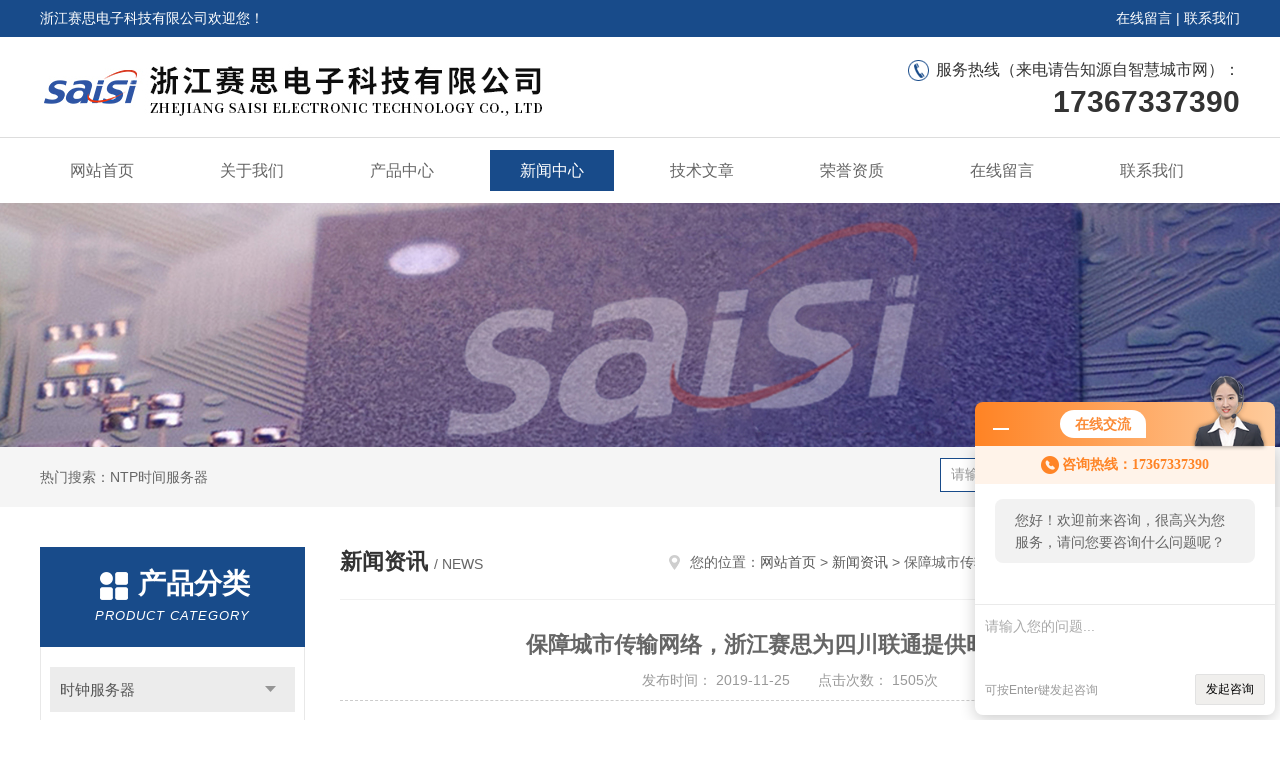

--- FILE ---
content_type: text/html; charset=utf-8
request_url: http://www.zjsaisiet.com/News-349616.html
body_size: 6114
content:
<!DOCTYPE html PUBLIC "-//W3C//DTD XHTML 1.0 Transitional//EN" "http://www.w3.org/TR/xhtml1/DTD/xhtml1-transitional.dtd">
<html xmlns="http://www.w3.org/1999/xhtml">
<head>
<meta http-equiv="Content-Type" content="text/html; charset=utf-8" />
<meta http-equiv="x-ua-compatible" content="ie=edge,chrome=1">
<title>保障城市传输网络，浙江赛思为四川联通提供时钟设备-浙江赛思电子科技有限公司</title>


<link rel="stylesheet" type="text/css" href="/skins/178624/css/style.css"/>
<script type="text/javascript" src="/skins/178624/js/jquery-3.6.0.min.js"></script>
<script type="text/javascript" src="/skins/178624/js/swiper.min.js"></script>
<!--导航当前状态 JS-->
<script language="javascript" type="text/javascript"> 
	var nav= '4';
</script>
<!--导航当前状态 JS END-->
<link rel="shortcut icon" href="/skins/178624/favicon.ico">
<script type="application/ld+json">
{
"@context": "https://ziyuan.baidu.com/contexts/cambrian.jsonld",
"@id": "http://www.zjsaisiet.com/News-349616.html",
"title": "保障城市传输网络，浙江赛思为四川联通提供时钟设备",
"pubDate": "2019-11-25T11:23:01",
"upDate": "2019-11-25T11:23:01"
    }</script>
<script language="javaScript" src="/js/JSChat.js"></script><script language="javaScript">function ChatBoxClickGXH() { DoChatBoxClickGXH('http://chat.afzhan.com',201304) }</script><script>!window.jQuery && document.write('<script src="https://public.mtnets.com/Plugins/jQuery/2.2.4/jquery-2.2.4.min.js">'+'</scr'+'ipt>');</script><script type="text/javascript" src="http://chat.afzhan.com/chat/KFCenterBox/178624"></script><script type="text/javascript" src="http://chat.afzhan.com/chat/KFLeftBox/178624"></script><script>
(function(){
var bp = document.createElement('script');
var curProtocol = window.location.protocol.split(':')[0];
if (curProtocol === 'https') {
bp.src = 'https://zz.bdstatic.com/linksubmit/push.js';
}
else {
bp.src = 'http://push.zhanzhang.baidu.com/push.js';
}
var s = document.getElementsByTagName("script")[0];
s.parentNode.insertBefore(bp, s);
})();
</script>
</head>


<body>
<div id="header">
  <div class="top_t">
    <div class="w1200"> <span class="fl">浙江赛思电子科技有限公司欢迎您！</span> <span class="fr"><a href="/order.html" rel="nofollow">在线留言</a> | <a href="/contact.html" rel="nofollow">联系我们</a></span></div>
  </div>
  <div class="top_b">
    <div class="w1200">
      <div class="logo fl"><a href="/"><img src="/skins/178624/images/logo.jpg" alt="浙江赛思电子科技有限公司" /></a></div>
      <!--<div class="top_tel fr"><p class="tel0">咨询服务热线：</p><b>17367337390</b></div> -->
    <div class="top_tel fr"><p class="tel0">服务热线（来电请告知源自智慧城市网）：</p><b>17367337390</b></div>
    </div>
  </div>
</div>
<div id="nav_box" class="clear clearfix">
  <div class="nav">
    <ul>
      <li id="navId1"><a href="/">网站首页</a></li>
      <li id="navId2"><a href="/aboutus.html" rel="nofollow">关于我们</a></li>
      <li id="navId3"><a href="/products.html">产品中心</a></li>
      <li id="navId4"><a href="/news.html" >新闻中心</a></li>
      <li id="navId5"><a href="/article.html">技术文章</a></li>
      <li id="navId6"><a href="/honor.html" rel="nofollow">荣誉资质</a></li>
      <li id="navId7" ><a href="/order.html" rel="nofollow">在线留言</a></li>
      <li id="navId8" ><a href="/contact.html" rel="nofollow">联系我们</a></li>
    </ul>
  </div>
</div>
<script language="javascript" type="text/javascript">
try {
    document.getElementById("navId" + nav).className = "nav_active";
}
catch (e) {}
</script>
<script src="http://www.afzhan.com/mystat.aspx?u=saisi"></script>
<div class="ny_banner"><img src="/skins/178624/images/ny_banner.jpg"></div>
<!--主营产品和搜索框开始-->
<div class="mainprotl clear clearfix">
  <div class="w1200"> <span>热门搜索：NTP时间服务器</span>
    <div class="search fl">
      <form name="form1" method="post" action="/products.html" onsubmit="return checkform(form1)">
        <input class="ss_input" type="text" name="keyword" onfocus="if (value =='请输入您要查询的产品'){value =''}" onblur="if (value =='')" value="请输入您要查询的产品">
        <input name="" type="submit" class="ss_an" value="搜 索">
      </form>
    </div>
  </div>
</div>
<!--主营产品和搜索框结束--> 

<div id="ny_con">
  <div class="w1200  clearfix">
   
    <div class="ny_left">
      <div class="in_left">  
        <div class="n_pro_list">
            <div class="proL">
            <div class="ttl"><b>产品分类</b><p>Product category</p></div>
            <ul class="yjk" id="div2">

                <li class="yj"><a href="/ParentList-687733.html" class="yja">时钟服务器</a><a style="cursor:Hand" onclick="showsubmenu('时钟服务器')" class="dj">点击</a>
                <div id="submenu_时钟服务器" style="display:none">
                <ul>
    
                <li><a href="/SonList-705816.html">ntp时间同步服务器</a></li>

                <li><a href="/SonList-687735.html">ntp时间服务器</a></li>

                <li><a href="/SonList-687734.html">ntp时钟同步服务器</a></li>
	
                </ul>
                </div>
                </li> 
  
                <li class="yj"><a href="/ParentList-687730.html" class="yja">时钟系统</a><a style="cursor:Hand" onclick="showsubmenu('时钟系统')" class="dj">点击</a>
                <div id="submenu_时钟系统" style="display:none">
                <ul>
    
                <li><a href="/SonList-687732.html">同步时钟系统</a></li>

                <li><a href="/SonList-687731.html">医院时钟系统</a></li>
	
                </ul>
                </div>
                </li> 
  
                <li class="yj"><a href="/ParentList-687737.html" class="yja">时间同步装置</a><a style="cursor:Hand" onclick="showsubmenu('时间同步装置')" class="dj">点击</a>
                <div id="submenu_时间同步装置" style="display:none">
                <ul>
    
                <li><a href="/SonList-687738.html">电力时间同步装置</a></li>
	
                </ul>
                </div>
                </li> 
  
                <li class="yj"><a href="/ParentList-679720.html" class="yja">时钟芯片</a><a style="cursor:Hand" onclick="showsubmenu('时钟芯片')" class="dj">点击</a>
                <div id="submenu_时钟芯片" style="display:none">
                <ul>
    
                <li><a href="/SonList-776007.html">语音芯片</a></li>

                <li><a href="/SonList-687742.html">高精度时钟芯片</a></li>
	
                </ul>
                </div>
                </li> 
  
                <li class="yj"><a href="/ParentList-687739.html" class="yja">同步时钟</a><a style="cursor:Hand" onclick="showsubmenu('同步时钟')" class="dj">点击</a>
                <div id="submenu_同步时钟" style="display:none">
                <ul>
    
                <li><a href="/SonList-687747.html">防欺骗抗干扰同步时钟</a></li>

                <li><a href="/SonList-687740.html">GPS北斗同步时钟</a></li>
	
                </ul>
                </div>
                </li> 
  
                <li class="yj"><a href="/ParentList-673239.html" class="yja">子母钟系统</a><a style="cursor:Hand" onclick="showsubmenu('子母钟系统')" class="dj">点击</a>
                <div id="submenu_子母钟系统" style="display:none">
                <ul>
    
                <li><a href="/SonList-687741.html">医院子母钟系统</a></li>
	
                </ul>
                </div>
                </li> 
  
                <li class="yj"><a href="/ParentList-687743.html" class="yja">授时服务器</a><a style="cursor:Hand" onclick="showsubmenu('授时服务器')" class="dj">点击</a>
                <div id="submenu_授时服务器" style="display:none">
                <ul>
    
                <li><a href="/SonList-687744.html">同步授时设备</a></li>
	
                </ul>
                </div>
                </li> 
  
                <li class="yj"><a href="/ParentList-687745.html" class="yja">北斗时钟</a><a style="cursor:Hand" onclick="showsubmenu('北斗时钟')" class="dj">点击</a>
                <div id="submenu_北斗时钟" style="display:none">
                <ul>
    
                <li><a href="/SonList-687746.html">北斗卫星同步时钟</a></li>
	
                </ul>
                </div>
                </li> 
  
                <li class="yj"><a href="/ParentList-673229.html" class="yja">BBU池同步产品</a><a style="cursor:Hand" onclick="showsubmenu('BBU池同步产品')" class="dj">点击</a>
                <div id="submenu_BBU池同步产品" style="display:none">
                <ul>
    
                <li><a href="/SonList-749222.html">时间同步设备</a></li>
	
                </ul>
                </div>
                </li> 
  
                <li class="yj"><a href="/ParentList-673231.html" class="yja">时统设备</a><a style="cursor:Hand" onclick="showsubmenu('时统设备')" class="dj">点击</a>
                <div id="submenu_时统设备" style="display:none">
                <ul>
    
                <li><a href="/SonList-749223.html">综合时统设备</a></li>
	
                </ul>
                </div>
                </li> 
  
                <li class="yj"><a href="/ParentList-673232.html" class="yja">3000系列时间服务器</a><a style="cursor:Hand" onclick="showsubmenu('3000系列时间服务器')" class="dj">点击</a>
                <div id="submenu_3000系列时间服务器" style="display:none">
                <ul>
    
                <li><a href="/SonList-749227.html">综合3000系列系统</a></li>
	
                </ul>
                </div>
                </li> 
  
                <li class="yj"><a href="/ParentList-673235.html" class="yja">网同步设备</a><a style="cursor:Hand" onclick="showsubmenu('网同步设备')" class="dj">点击</a>
                <div id="submenu_网同步设备" style="display:none">
                <ul>
    
                <li><a href="/SonList-749226.html">综合网管</a></li>
	
                </ul>
                </div>
                </li> 
  
                <li class="yj"><a href="/ParentList-673236.html" class="yja">7200系列时间服务器</a><a style="cursor:Hand" onclick="showsubmenu('7200系列时间服务器')" class="dj">点击</a>
                <div id="submenu_7200系列时间服务器" style="display:none">
                <ul>
    
                <li><a href="/SonList-749225.html">LF系列时间服务器</a></li>
	
                </ul>
                </div>
                </li> 
  
                <li class="yj"><a href="/ParentList-673251.html" class="yja">钟组产品</a><a style="cursor:Hand" onclick="showsubmenu('钟组产品')" class="dj">点击</a>
                <div id="submenu_钟组产品" style="display:none">
                <ul>
    
                <li><a href="/SonList-749218.html">钟组设备</a></li>
	
                </ul>
                </div>
                </li> 
  
                <li class="yj"><a href="/ParentList-673253.html" class="yja">授时模块</a><a style="cursor:Hand" onclick="showsubmenu('授时模块')" class="dj">点击</a>
                <div id="submenu_授时模块" style="display:none">
                <ul>
    
                <li><a href="/SonList-749217.html">授时板卡</a></li>
	
                </ul>
                </div>
                </li> 
  
                <li class="yj"><a href="/ParentList-673255.html" class="yja">时间测试仪器</a><a style="cursor:Hand" onclick="showsubmenu('时间测试仪器')" class="dj">点击</a>
                <div id="submenu_时间测试仪器" style="display:none">
                <ul>
    
                <li><a href="/SonList-749216.html">频率测试仪</a></li>
	
                </ul>
                </div>
                </li> 
  
                <li class="yj"><a href="/ParentList-673258.html" class="yja">时钟系统网管</a><a style="cursor:Hand" onclick="showsubmenu('时钟系统网管')" class="dj">点击</a>
                <div id="submenu_时钟系统网管" style="display:none">
                <ul>
    
                <li><a href="/SonList-749215.html">网管系统</a></li>
	
                </ul>
                </div>
                </li> 
  
                <li class="yj"><a href="/ParentList-685488.html" class="yja">晶振</a><a style="cursor:Hand" onclick="showsubmenu('晶振')" class="dj">点击</a>
                <div id="submenu_晶振" style="display:none">
                <ul>
    
                <li><a href="/SonList-764843.html">时钟模块</a></li>

                <li><a href="/SonList-761790.html">温补晶振</a></li>

                <li><a href="/SonList-749221.html">恒温晶振</a></li>
	
                </ul>
                </div>
                </li> 
  
                <li class="yj"><a href="/ParentList-685709.html" class="yja">卫星分路系统</a><a style="cursor:Hand" onclick="showsubmenu('卫星分路系统')" class="dj">点击</a>
                <div id="submenu_卫星分路系统" style="display:none">
                <ul>
    
                <li><a href="/SonList-749220.html">智能分路系统</a></li>
	
                </ul>
                </div>
                </li> 
  
                <li class="yj"><a href="/ParentList-685722.html" class="yja">时空安全隔离装置</a><a style="cursor:Hand" onclick="showsubmenu('时空安全隔离装置')" class="dj">点击</a>
                <div id="submenu_时空安全隔离装置" style="display:none">
                <ul>
    
                <li><a href="/SonList-749219.html">授时安全防护装置</a></li>
	
                </ul>
                </div>
                </li> 
  
                <li class="yj"><a href="/ParentList-764363.html" class="yja">原子钟</a><a style="cursor:Hand" onclick="showsubmenu('原子钟')" class="dj">点击</a>
                <div id="submenu_原子钟" style="display:none">
                <ul>
    
                <li><a href="/SonList-764364.html">国产原子钟</a></li>
	
                </ul>
                </div>
                </li> 
   	
            </ul> 
        </div>
            
     
        </div>
		</div>
    </div>
    <div class="ny_right">
    	 <div class="ny_title"> <span class="left"> <strong>新闻资讯 </strong>/ news </span> <span class="right"><img src="/skins/178624/images/home.png">您的位置：<a href="/">网站首页</a> &gt; <a href="/news.html">新闻资讯</a> &gt; 保障城市传输网络，浙江赛思为四川联通提供时钟设备</span> </div>
         
      <div class="right_content">
            <div class="art-cont">
                <h1 class="art-title">保障城市传输网络，浙江赛思为四川联通提供时钟设备</h1>
                <div class="art-info">
                  发布时间： 2019-11-25　　点击次数： 1505次  
                </div>
                <div class="art-body">
                 <p><span style="color:rgb(124, 124, 124); font-family:微软雅黑,arial,lucida grande,lucida sans unicode,stheiti,helvetica,verdana,sans-serif; font-size:14px">&nbsp; 近日，浙江赛思为中国联通四川省内干线传送网工程的IDC机房项目提供了高精度的网同步时钟设备SM2000，将为四川省内联通传输网络保障的时间信号需要。</span></p><p style="text-align: center;">&nbsp;<br /><span style="color:rgb(169, 169, 169)"><span style="font-size:12px">中国联通四川天府信息中心</span></span></p><p><span style="color:rgb(124, 124, 124); font-family:微软雅黑,arial,lucida grande,lucida sans unicode,stheiti,helvetica,verdana,sans-serif; font-size:14px">&nbsp; 随着社会的高速发展，新网络业务的开展及宽带用户的迅猛增加，国家干线上的lP流量剧增，对带宽的需求逐年成倍地增长。由于所承载业务量巨大，对于通信运营商的干线传送网建设需求日益增长。特别是5G技术问世之后，全国各地先后建成&ldquo;城市光网&rdquo;，以此推动城市网络信息化、智能化转型，与此同时，&ldquo;城市光网&rdquo;对于高精度的时间同步需求也日益增长。<br />&nbsp; 浙江赛思与中国联通有过多次商业合作，曾为中国联通14个省公司提供同步时钟设备，收到了良好的反响。本次继续成为四川联通的时钟设备核心供应商。</span></p><p>&nbsp; &nbsp; &nbsp; &nbsp; &nbsp; &nbsp; &nbsp; &nbsp; &nbsp; &nbsp; &nbsp; &nbsp; &nbsp; &nbsp; &nbsp; &nbsp; &nbsp; &nbsp; &nbsp; &nbsp;&nbsp;</p><p><span style="color:rgb(124, 124, 124); font-family:微软雅黑,arial,lucida grande,lucida sans unicode,stheiti,helvetica,verdana,sans-serif; font-size:14px">&nbsp; 本次为四川联通提供的高精度网同步设备SM2000,是一款支持IEEE1588的电信级高精度网同步设备，采用数字锁相环技术和基于FPGA（现场可编程逻辑门阵列）的自主守时算法，提供高精度、高可靠性的时间频率基准信号。该产品通过泰尔实验室检验认证，取得了*颁发的1级和2级节点时钟设备入网许可，可以提供符合ITU-T G.811、G.812标准的基准时钟源。另外，SM2000还可以提供PPS+TOD、NTP、PTP等时间输出，是一款时频一体化的同步设备。目前该产品已广泛应用于移动运营商的通信同步网、电力系统通信同步网、轨道交通等同步场景。</span></p><p style="text-align: center;">&nbsp;<br /><span style="color:rgb(169, 169, 169)"><span style="font-size:12px">正在调试运行中的SM2000</span></span></p><p><span style="color:rgb(124, 124, 124); font-family:微软雅黑,arial,lucida grande,lucida sans unicode,stheiti,helvetica,verdana,sans-serif; font-size:14px">&nbsp; 赛思每年投入数千万资本设计研发新产品、新方案，坚持科技创新，紧贴社会需求，不断优化完善产品服务。在5G技术的普及热潮下，赛思将积极响应，砥砺前行，争取为国家、为社会做更大贡献。</span></p>
                </div>
                <div class="art-next">
                    <dl class="shangxia">
                       <dd>上一篇：<a href="/News-351716.html">浙江赛思为中国铁路主数据中心提供时间同步设备</a></dd>
                       <dd>下一篇：<a href="/News-348797.html">为智慧城市添砖加瓦，浙江赛思为绍兴市人民政府提供时间服务器</a></dd>
                   </dl>
                </div>
            </div>
        </div>
    </div>
  </div>
</div>
<div id="clear"></div>
<!--Foot begin-->
<div class="foot_box">
  <div class="foot_t">
    <div class="w1200"> <a href="/">网站首页</a>　|　<a href="/aboutus.html" rel="nofollow">关于我们</a>　|　<a href="/products.html">产品中心</a>　|　<a href="/news.html">新闻动态</a>　|　<a href="/article.html">技术文章</a>　|　<a href="/honor.html" rel="nofollow">荣誉资质</a>　|　<a href="/order.html" target="_blank" rel="nofollow">在线留言</a>　|　<a href="/contact.html" rel="nofollow">联系我们</a> <span><a href="#"></a></span> </div>
  </div>
  <div class="foot_b">
    <div class="w1200">
      <div class="f_b_t">
        <div class="f_contact fl">
          <p>联系我们 </p>
          <span>浙江赛思电子科技有限公司</span>
          <span>公司地址：浙江省嘉兴市南湖区顺泽路1376号&nbsp;&nbsp;&nbsp;技术支持：<a href="http://www.afzhan.com" target="_blank" rel="nofollow">智慧城市网</a></span> <span class="xian"></span>
          <ul>
            <li class="heart">电　　话：17367337390</li>
            <li class="heart1">QQ：</li>
            <li class="heart2">公司传真：86-0573-82586505</li>
            <li class="heart3">邮箱：sales@zjsaisi.com</li> 
          </ul>
          
         </div>
         <div class="f_ewm fr">
         <p>扫一扫 <b>更多精彩</b></p>  
          <div class="code1 fl">
            <img src="/skins/178624/images/wx.jpg">
            <p>微信二维码</p>
           </div>
          <div class="code2 fl">
            <img src="/skins/178624/images/wx1.jpg">
            <p>网站二维码</p>
          </div>
      </div>
    </div>
    </div>
    <div class="copyright">
       &copy; 2026 版权所有：浙江赛思电子科技有限公司&nbsp;&nbsp;&nbsp;<a target="_blank" href="http://beian.miit.gov.cn/" rel="nofollow">备案号：浙ICP备13009760号-4</a>&nbsp;&nbsp;&nbsp;<a href="/sitemap.xml" target="_blank" >sitemap.xml</a>&nbsp;&nbsp;&nbsp;<a href="http://www.afzhan.com/login" target="_blank" rel="nofollow">管理登陆</a>
    </div>
  </div>
</div>
<!--Foot end-->

<!--网站漂浮 begin-->
<div id="gxhxwtmobile" style="display:none;">17367337390</div>
 <div class="pf_new" style="display:none;">
	<div class="hd"><p>联系我们</p><span>contact us</span><em class="close"></em></div>
    <div class="conn">
    	<div class="lxr">
            <!--<a href="http://wpa.qq.com/msgrd?v=3&amp;uin=&amp;site=qq&amp;menu=yes" target="_blank" class="qq"><img src="/skins/178624/images/qq.png" title="QQ交谈">QQ交谈</a>-->
            <a onclick="ChatBoxClickGXH()" href="#" class="zx" target="_self"><img src="/skins/178624/images/zx2.png" title="点击这里给我发消息">在线交流</a>
        </div>
        <div class="wx"><p><img src="/skins/178624/images/wx.jpg" /><i class="iblock"></i></p><span>扫一扫，<em>关注</em>我们</span></div>
    </div>
    <div class="bd"><a href="javascript:goTop();"><p></p><span>返回顶部</span></a></div>
</div>
<div class="pf_new_bx"><p></p><span>联<br />系<br />我<br />们</span><em></em></div>
<!--网站漂浮 end-->

<script type="text/javascript" src="/skins/178624/js/pt_js.js"></script>

 <script type='text/javascript' src='/js/VideoIfrmeReload.js?v=001'></script>
  
</html>
</body>